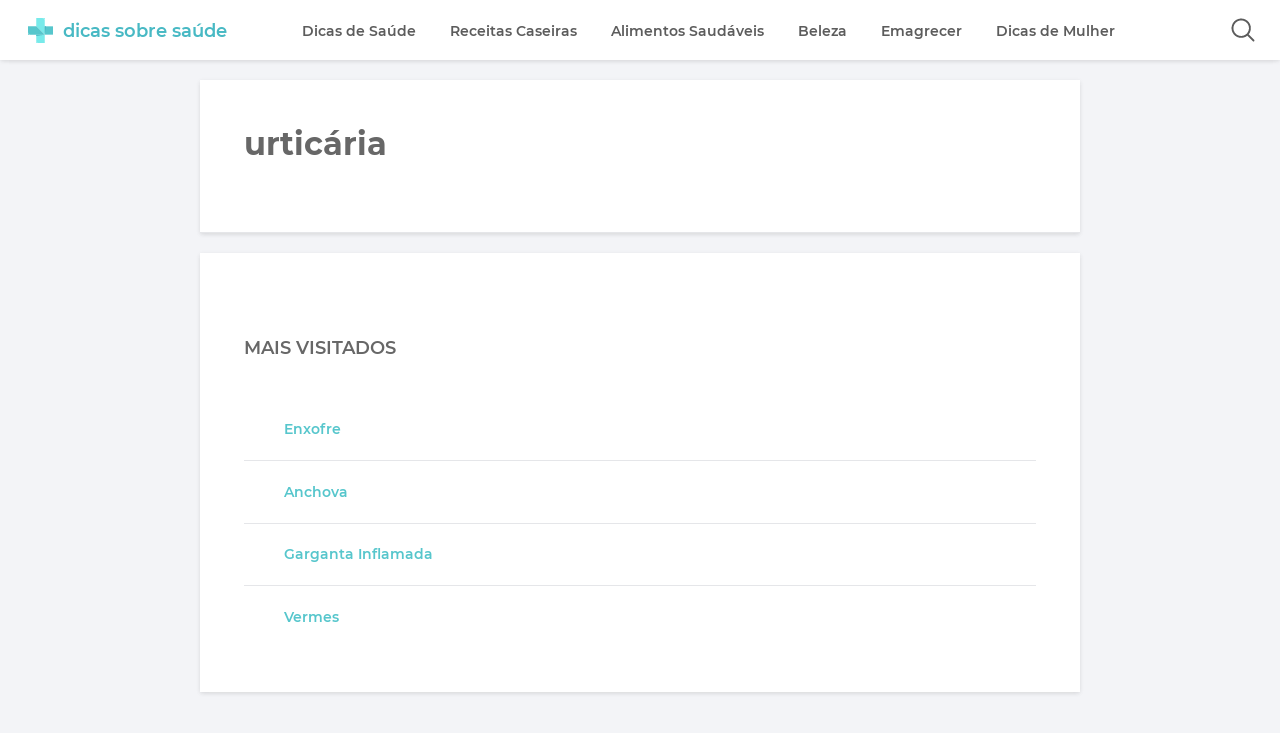

--- FILE ---
content_type: text/html; charset=utf-8
request_url: https://www.google.com/recaptcha/api2/aframe
body_size: 267
content:
<!DOCTYPE HTML><html><head><meta http-equiv="content-type" content="text/html; charset=UTF-8"></head><body><script nonce="U_UfAzu5pcRs6SKa8Gy7ZQ">/** Anti-fraud and anti-abuse applications only. See google.com/recaptcha */ try{var clients={'sodar':'https://pagead2.googlesyndication.com/pagead/sodar?'};window.addEventListener("message",function(a){try{if(a.source===window.parent){var b=JSON.parse(a.data);var c=clients[b['id']];if(c){var d=document.createElement('img');d.src=c+b['params']+'&rc='+(localStorage.getItem("rc::a")?sessionStorage.getItem("rc::b"):"");window.document.body.appendChild(d);sessionStorage.setItem("rc::e",parseInt(sessionStorage.getItem("rc::e")||0)+1);localStorage.setItem("rc::h",'1768095565753');}}}catch(b){}});window.parent.postMessage("_grecaptcha_ready", "*");}catch(b){}</script></body></html>

--- FILE ---
content_type: application/javascript
request_url: https://dicassobresaude.com/wp-content/themes/DicasSobre.v5/assets/js/script.min.js
body_size: 3088
content:
!function(){onscroll=function(){1e3<window.pageYOffset||1e3<window.innerHeight?document.querySelector(".scrolltop").classList.add("show"):document.querySelector(".scrolltop").classList.remove("show")},document.querySelector(".scrolltop").onclick=function(){var e;return e=setInterval(function(){0!=document.body.scrollTop||0!=document.documentElement.scrollTop?window.scrollBy(0,-300):clearInterval(e)},10),!1};var e=document.getElementById("icon-mobile");e.onclick=function(){e.classList.contains("on")?(e.classList.remove("on"),document.querySelector(".menu").classList.remove("show")):(e.classList.add("on"),document.querySelector(".menu").classList.add("show"))};var t,n,i=0,s=0,a=!1,o=null,l={pinned:"header-pin",unpinned:"header-unpin"};function r(){s=window.pageYOffset,function(){a||requestAnimationFrame(c);a=!0}()}function c(){s<i||s<=0?o.classList.contains(l.unpinned)&&(o.classList.remove(l.unpinned),o.classList.add(l.pinned)):i<s&&(!o.classList.contains(l.pinned)&&o.classList.contains(l.unpinned)||(o.classList.remove(l.pinned),o.classList.add(l.unpinned))),i=s,a=!1}window.onload=function(){o=document.getElementById("header"),document.addEventListener("scroll",r,!1)},openSearch=function(){var e=document.getElementsByClassName("search")[0];""===e.style.display||"none"===e.style.display?e.style.display="block":e.style.display="none"},document.getElementsByClassName("search-close")[0].addEventListener("click",function(){document.getElementsByClassName("search")[0].style.display="none"},!1),t=window,n=function(i,d){"use strict";if(d.getElementsByClassName){var u,f,m=d.documentElement,a=i.Date,s=i.HTMLPictureElement,o="addEventListener",y="getAttribute",t=i[o],p=i.setTimeout,n=i.requestAnimationFrame||p,l=i.requestIdleCallback,v=/^picture$/i,r=["load","error","lazyincluded","_lazyloaded"],c={},h=Array.prototype.forEach,g=function(e,t){return c[t]||(c[t]=new RegExp("(\\s|^)"+t+"(\\s|$)")),c[t].test(e[y]("class")||"")&&c[t]},z=function(e,t){g(e,t)||e.setAttribute("class",(e[y]("class")||"").trim()+" "+t)},C=function(e,t){var n;(n=g(e,t))&&e.setAttribute("class",(e[y]("class")||"").replace(n," "))},b=function(t,n,e){var i=e?o:"removeEventListener";e&&b(t,n),r.forEach(function(e){t[i](e,n)})},E=function(e,t,n,i,s){var a=d.createEvent("CustomEvent");return n||(n={}),n.instance=u,a.initCustomEvent(t,!i,!s,n),e.dispatchEvent(a),a},w=function(e,t){var n;!s&&(n=i.picturefill||f.pf)?n({reevaluate:!0,elements:[e]}):t&&t.src&&(e.src=t.src)},A=function(e,t){return(getComputedStyle(e,null)||{})[t]},L=function(e,t,n){for(n=n||e.offsetWidth;n<f.minSize&&t&&!e._lazysizesWidth;)n=t.offsetWidth,t=t.parentNode;return n},N=(Ee=[],we=be=[],(Le=function(e,t){ze&&!t?e.apply(this,arguments):(we.push(e),Ce||(Ce=!0,(d.hidden?p:n)(Ae)))})._lsFlush=Ae=function(){var e=we;for(we=be.length?Ee:be,Ce=!(ze=!0);e.length;)e.shift()();ze=!1},Le),e=function(n,e){return e?function(){N(n)}:function(){var e=this,t=arguments;N(function(){n.apply(e,t)})}},M=function(e){var t,n,i=function(){t=null,e()},s=function(){var e=a.now()-n;e<99?p(s,99-e):(l||i)(i)};return function(){n=a.now(),t||(t=p(s,99))}};!function(){var e,t={lazyClass:"lazyload",loadedClass:"lazyloaded",loadingClass:"lazyloading",preloadClass:"lazypreload",errorClass:"lazyerror",autosizesClass:"lazyautosizes",srcAttr:"data-src",srcsetAttr:"data-srcset",sizesAttr:"data-sizes",minSize:40,customMedia:{},init:!0,expFactor:1.5,hFac:.8,loadMode:2,loadHidden:!0,ricTimeout:0,throttleDelay:125};for(e in f=i.lazySizesConfig||i.lazysizesConfig||{},t)e in f||(f[e]=t[e]);i.lazySizesConfig=f,p(function(){f.init&&_()})}();var B=(ne=/^img$/i,ie=/^iframe$/i,se="onscroll"in i&&!/glebot/.test(navigator.userAgent),le=-1,re=function(e){oe--,e&&e.target&&b(e.target,re),(!e||oe<0||!e.target)&&(oe=0)},ce=function(e,t){var n,i=e,s="hidden"==A(d.body,"visibility")||"hidden"!=A(e,"visibility");for(P-=t,j+=t,$-=t,Y+=t;s&&(i=i.offsetParent)&&i!=d.body&&i!=m;)(s=0<(A(i,"opacity")||1))&&"visible"!=A(i,"overflow")&&(n=i.getBoundingClientRect(),s=Y>n.left&&$<n.right&&j>n.top-1&&P<n.bottom+1);return s},Q=de=function(){var e,t,n,i,s,a,o,l,r,c=u.elements;if((O=f.loadMode)&&oe<8&&(e=c.length)){t=0,le++,null==J&&("expand"in f||(f.expand=500<m.clientHeight&&500<m.clientWidth?500:370),G=f.expand,J=G*f.expFactor),ae<J&&oe<1&&2<le&&2<O&&!d.hidden?(ae=J,le=0):ae=1<O&&1<le&&oe<6?G:0;for(;t<e;t++)if(c[t]&&!c[t]._lazyRace)if(se)if((l=c[t][y]("data-expand"))&&(a=1*l)||(a=ae),r!==a&&(D=innerWidth+a*K,H=innerHeight+a,o=-1*a,r=a),n=c[t].getBoundingClientRect(),(j=n.bottom)>=o&&(P=n.top)<=H&&(Y=n.right)>=o*K&&($=n.left)<=D&&(j||Y||$||P)&&(f.loadHidden||"hidden"!=A(c[t],"visibility"))&&(q&&oe<3&&!l&&(O<3||le<4)||ce(c[t],a))){if(he(c[t]),s=!0,9<oe)break}else!s&&q&&!i&&oe<4&&le<4&&2<O&&(F[0]||f.preloadAfterLoad)&&(F[0]||!l&&(j||Y||$||P||"auto"!=c[t][y](f.sizesAttr)))&&(i=F[0]||c[t]);else he(c[t]);i&&!s&&he(i)}},V=oe=ae=0,X=f.throttleDelay,Z=f.ricTimeout,ee=function(){U=!1,V=a.now(),Q()},te=l&&49<Z?function(){l(ee,{timeout:Z}),Z!==f.ricTimeout&&(Z=f.ricTimeout)}:e(function(){p(ee)},!0),ue=function(e){var t;(e=!0===e)&&(Z=33),U||(U=!0,(t=X-(a.now()-V))<0&&(t=0),e||t<9?te():p(te,t))},me=e(fe=function(e){z(e.target,f.loadedClass),C(e.target,f.loadingClass),b(e.target,ye),E(e.target,"lazyloaded")}),ye=function(e){me({target:e.target})},pe=function(e){var t,n=e[y](f.srcsetAttr);(t=f.customMedia[e[y]("data-media")||e[y]("media")])&&e.setAttribute("media",t),n&&e.setAttribute("srcset",n)},ve=e(function(e,t,n,i,s){var a,o,l,r,c,d;(c=E(e,"lazybeforeunveil",t)).defaultPrevented||(i&&(n?z(e,f.autosizesClass):e.setAttribute("sizes",i)),o=e[y](f.srcsetAttr),a=e[y](f.srcAttr),s&&(l=e.parentNode,r=l&&v.test(l.nodeName||"")),d=t.firesLoad||"src"in e&&(o||a||r),c={target:e},d&&(b(e,re,!0),clearTimeout(I),I=p(re,2500),z(e,f.loadingClass),b(e,ye,!0)),r&&h.call(l.getElementsByTagName("source"),pe),o?e.setAttribute("srcset",o):a&&!r&&(ie.test(e.nodeName)?function(t,n){try{t.contentWindow.location.replace(n)}catch(e){t.src=n}}(e,a):e.src=a),s&&(o||r)&&w(e,{src:a})),e._lazyRace&&delete e._lazyRace,C(e,f.lazyClass),N(function(){(!d||e.complete&&1<e.naturalWidth)&&(d?re(c):oe--,fe(c))},!0)}),ge=function(){if(!q){if(a.now()-R<999)return void p(ge,999);var e=M(function(){f.loadMode=3,ue()});q=!0,f.loadMode=3,ue(),t("scroll",function(){3==f.loadMode&&(f.loadMode=2),e()},!0)}},{_:function(){R=a.now(),u.elements=d.getElementsByClassName(f.lazyClass),F=d.getElementsByClassName(f.lazyClass+" "+f.preloadClass),K=f.hFac,t("scroll",ue,!0),t("resize",ue,!0),i.MutationObserver?new MutationObserver(ue).observe(m,{childList:!0,subtree:!0,attributes:!0}):(m[o]("DOMNodeInserted",ue,!0),m[o]("DOMAttrModified",ue,!0),setInterval(ue,999)),t("hashchange",ue,!0),["focus","mouseover","click","load","transitionend","animationend","webkitAnimationEnd"].forEach(function(e){d[o](e,ue,!0)}),/d$|^c/.test(d.readyState)?ge():(t("load",ge),d[o]("DOMContentLoaded",ue),p(ge,2e4)),u.elements.length?(de(),N._lsFlush()):ue()},checkElems:ue,unveil:he=function(e){var t,n=ne.test(e.nodeName),i=n&&(e[y](f.sizesAttr)||e[y]("sizes")),s="auto"==i;(!s&&q||!n||!e[y]("src")&&!e.srcset||e.complete||g(e,f.errorClass)||!g(e,f.lazyClass))&&(t=E(e,"lazyunveilread").detail,s&&S.updateElem(e,!0,e.offsetWidth),e._lazyRace=!0,oe++,ve(e,t,s,i,n))}}),S=(W=e(function(e,t,n,i){var s,a,o;if(e._lazysizesWidth=i,i+="px",e.setAttribute("sizes",i),v.test(t.nodeName||""))for(s=t.getElementsByTagName("source"),a=0,o=s.length;a<o;a++)s[a].setAttribute("sizes",i);n.detail.dataAttr||w(e,n.detail)}),k=function(e,t,n){var i,s=e.parentNode;s&&(n=L(e,s,n),(i=E(e,"lazybeforesizes",{width:n,dataAttr:!!t})).defaultPrevented||(n=i.detail.width)&&n!==e._lazysizesWidth&&W(e,s,i,n))},{_:function(){T=d.getElementsByClassName(f.autosizesClass),t("resize",x)},checkElems:x=M(function(){var e,t=T.length;if(t)for(e=0;e<t;e++)k(T[e])}),updateElem:k}),_=function(){_.i||(_.i=!0,S._(),B._())};return u={cfg:f,autoSizer:S,loader:B,init:_,uP:w,aC:z,rC:C,hC:g,fire:E,gW:L,rAF:N}}var T,W,k,x;var F,q,I,O,R,D,H,P,$,Y,j,G,J,K,Q,U,V,X,Z,ee,te,ne,ie,se,ae,oe,le,re,ce,de,ue,fe,me,ye,pe,ve,he,ge;var ze,Ce,be,Ee,we,Ae,Le}(t,t.document),t.lazySizes=n,"object"==typeof module&&module.exports&&(module.exports=n)}();